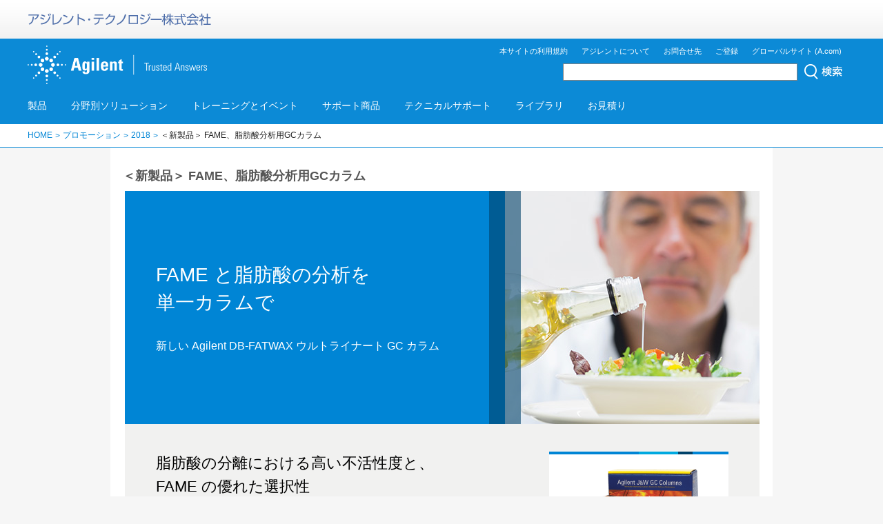

--- FILE ---
content_type: text/html; charset=UTF-8
request_url: https://www.chem-agilent.com/contents.php?id=1004982
body_size: 38656
content:
<!DOCTYPE html PUBLIC "-//W3C//DTD HTML 4.01 Transitional//EN" "http://www.w3.org/TR/html4/loose.dtd">
<html lang="ja">
<head>
<!-- Google Tag Manager -->
<script>(function(w,d,s,l,i){w[l]=w[l]||[];w[l].push({'gtm.start':
new Date().getTime(),event:'gtm.js'});var f=d.getElementsByTagName(s)[0],
j=d.createElement(s),dl=l!='dataLayer'?'&l='+l:'';j.async=true;j.src=
'https://www.googletagmanager.com/gtm.js?id='+i+dl;f.parentNode.insertBefore(j,f);
})(window,document,'script','dataLayer','GTM-MGN86NG');</script>
<!-- End Google Tag Manager --><meta http-equiv="Content-Type" content="text/html; charset=utf-8">
<meta http-equiv="Content-Script-Type" content="text/javascript">
<meta http-equiv="Content-Style-Type" content="text/css">
<title>＜新製品＞ FAME、脂肪酸分析用GCカラム | アジレント・テクノロジー</title>
<meta http-equiv="X-UA-Compatible" content="IE=edge">
<meta name="description" content="">
<meta name="keywords" content="">
<meta name="pb:metaattr" content="Promotion">
<link rel="canonical" href="https://www.chem-agilent.com/contents.php?id=1004982">
<link rel="stylesheet" type="text/css" href="common/css/___base.css">
<link rel="stylesheet" type="text/css" href="common/css/___main.css">
<link rel="stylesheet" type="text/css" href="common/css/___templates.css?20200107">
<link rel="stylesheet" type="text/css" href="common/css/___t3menu.css">
<link rel="stylesheet" type="text/css" href="common/css/2016.css?20240823">
<script type="text/javascript" src="common/js/jquery.min.js?1.7.2"></script>
<script type="text/javascript" language="javascript" src='common/js/affix.js'></script>
<script type="text/javascript" language="javascript" src='common/js/scrollspy.js'></script>
<script type="text/javascript" src="https://cdnjs.cloudflare.com/ajax/libs/jquery.tablesorter/2.31.3/js/jquery.tablesorter.min.js" integrity="sha512-qzgd5cYSZcosqpzpn7zF2ZId8f/8CHmFKZ8j7mU4OUXTNRd5g+ZHBPsgKEwoqxCtdQvExE5LprwwPAgoicguNg==" crossorigin="anonymous" referrerpolicy="no-referrer"></script>
<script type="text/javascript" language="javascript" src='common/js/main2016.js?20230214'></script>
</head>
<body class="pc">
	<!-- Google Tag Manager (noscript) -->
<noscript><iframe src="https://www.googletagmanager.com/ns.html?id=GTM-MGN86NG"
height="0" width="0" style="display:none;visibility:hidden"></iframe></noscript>
<!-- End Google Tag Manager (noscript) -->
	<div id="header" class="affix-top">
				<div id="logoArea">
			<div id="logoChem">
				<p id="logo_chem"><a href="https://www.chem-agilent.com/index.php"><img src="https://www.chem-agilent.com/common/images/logo_chem.png" alt="アジレント・テクノロジー株式会社" width="267" height="42"></a></p>
			</div>
		</div>
		<div id="mainHeaderArea">
			<div id="mainHeader">
				<p id="homeLogo"><a href="https://www.chem-agilent.com/index.php"><img src="https://www.chem-agilent.com/common/images/logo_agilent.png" alt="Agilent | Trusted Answers" width="260" height="56"></a></p>
				<ul id="gnavi">
					<li><a href="https://www.chem-agilent.com/contents.php?id=1001955">本サイトの利用規約</a></li>
					<li><a href="https://www.chem-agilent.com/contents.php?id=1003258" target="_blank">アジレントについて</a></li>
					<li><a href="https://www.chem-agilent.com/contents.php?id=1001827">お問合せ先</a></li>
					<li><a href="https://www.chem-agilent.com/contents.php?id=1000426">ご登録</a></li>
					<li><a href="https://www.agilent.com/" target="_blank">グローバルサイト (A.com)</a></li>
				</ul>
				<div id="searchPanel">
					<form action="https://www.chem-agilent.com/search.php">
						<input type="text" name="q" class="globalSearchBox">
						<input type="image" src="https://www.chem-agilent.com/common/images/header_globalSearch.png" class="globalSearchSubmit">
					</form>
				</div>
			</div>
			<div id="headerNavi">
				<ul>
					<li id="headerNaviSpark"><a href="#" class="collapsed"></a></li>
										<li><a href="javascript:void(0);" class="headerNaviBtn collapsed" id="navi-collapse-1">製品</a></li>
											<li><a href="javascript:void(0);" class="headerNaviBtn collapsed" id="navi-collapse-3">分野別ソリューション</a></li>
											<li><a href="javascript:void(0);" class="headerNaviBtn collapsed" id="navi-collapse-5">トレーニングとイベント</a></li>
											<li><a href="https://www.chem-agilent.com/contents.php?id=137" class="headerNaviBtn collapsed" id="navi-collapse-137">サポート商品</a></li>
											<li><a href="https://www.chem-agilent.com/contents.php?id=1004254" class="headerNaviBtn collapsed" id="navi-collapse-1004254">テクニカルサポート</a></li>
											<li><a href="javascript:void(0);" class="headerNaviBtn collapsed" id="navi-collapse-7">ライブラリ</a></li>
											<li><a href="https://www.chem-agilent.com/contents.php?id=1003681" class="headerNaviBtn collapsed" target="_blank">お見積り</a></li>
				</ul>
			</div>
		</div>
		<div id="headerNaviArea">
			<a class="curtain"></a>
						<div id="collapse-1" class="nav-dropdown collapse">
				<div id="page-1" class="globalHeaderContainer collapse">
					<ol>
						<li>製品</li>
					</ol>
					<div class="headerNaviList">
						<ul class="col-fifth"><li><a href="https://www.chem-agilent.com/contents.php?id=1007144" class="headerNaviBtn2nd">ガスクロマトグラフ</a></li><li><a href="https://www.chem-agilent.com/contents.php?id=1004106" class="headerNaviBtn2nd">液体クロマトグラフ</a></li><li><a href="https://www.chem-agilent.com/contents.php?id=1004145" class="headerNaviBtn2nd">GC/MS</a></li><li><a href="https://www.chem-agilent.com/contents.php?id=1007241" class="headerNaviBtn2nd">LC/MS</a></li><li><a href="https://www.chem-agilent.com/contents.php?id=1007466" class="headerNaviBtn2nd">元素分析</a></li><li><a href="https://www.chem-agilent.com/contents.php?id=1007467" class="headerNaviBtn2nd">分光分析</a></li><li><a href="https://www.chem-agilent.com/contents.php?id=1004222" class="headerNaviBtn2nd">電気泳動 CE/MS</a></li><li><a href="https://www.chem-agilent.com/contents.php?id=1004193" class="headerNaviBtn2nd">自動分注機</a></li></ul><ul class="col-fifth"><li><a href="https://www.chem-agilent.com/contents.php?id=1004223" class="headerNaviBtn2nd">溶出試験</a></li><li><a href="https://www.chem-agilent.com/contents.php?id=18906" class="headerNaviBtn2nd">クロマトグラフ 汎用部品</a></li><li><a href="https://www.chem-agilent.com/contents.php?id=19339" class="headerNaviBtn2nd">分析機器用 部品と消耗品</a></li><li><a href="https://www.chem-agilent.com/contents.php?id=18908" class="headerNaviBtn2nd">サンプル前処理製品</a></li><li><a href="https://www.chem-agilent.com/contents.php?id=2672" class="headerNaviBtn2nd">GC と GC/MS カラム</a></li><li><a href="https://www.chem-agilent.com/contents.php?id=4889" class="headerNaviBtn2nd">低分子分析用 LC カラム</a></li><li><a href="https://www.chem-agilent.com/contents.php?id=1007635" class="headerNaviBtn2nd">バイオ医薬品分析用 LC カラム
</a></li><li><a href="https://www.chem-agilent.com/contents.php?id=1001574" class="headerNaviBtn2nd">GPC/SEC カラムおよび標準試料</a></li></ul><ul class="col-fifth"><li><a href="https://www.chem-agilent.com/contents.php?id=1006400" class="headerNaviBtn2nd">生体分子、コンジュゲート、合成および精製</a></li><li><a href="https://www.chem-agilent.com/contents.php?id=1004199" class="headerNaviBtn2nd">ソフトウェアとインフォマティクス</a></li><li><a href="https://www.chem-agilent.com/contents.php?id=1004796" class="headerNaviBtn2nd">DNA マイクロアレイ</a></li><li><a href="https://www.chem-agilent.com/contents.php?id=1007658" class="headerNaviBtn2nd">次世代シーケンス</a></li><li><a href="https://www.chem-agilent.com/contents.php?id=1006423" class="headerNaviBtn2nd">自動電気泳動装置</a></li><li><a href="https://www.chem-agilent.com/contents.php?id=1004798" class="headerNaviBtn2nd">リアルタイム PCR</a></li><li><a href="https://www.chem-agilent.com/contents.php?id=1002413" class="headerNaviBtn2nd">SureFISH</a></li><li><a href="https://www.chem-agilent.com/contents.php?id=1004799" class="headerNaviBtn2nd">試薬類とキット（ストラタジーン）</a></li></ul><ul class="col-fifth"><li><a href="https://www.chem-agilent.com/contents.php?id=1006896" class="headerNaviBtn2nd">細胞解析</a></li><li><a href="https://www.chem-agilent.com/contents.php?id=1004149" class="headerNaviBtn2nd">真空機器</a></li><li><a href="https://www.chem-agilent.com/contents.php?id=1006868" class="headerNaviBtn2nd">マイクロプレート機器</a></li><li><a href="javascript:void(0);" id="navi-page-1-27" class="headerNaviBtn2nd">CrossLab サポート商品</a></li><li><a href="https://www.chem-agilent.com/contents.php?id=1004241" class="headerNaviBtn2nd">認定整備済製品</a></li><li><a href="https://www.agilent.com/ja-jp/dako-products" class="headerNaviBtn2nd" target="_blank">癌診断 (dako.com)</a></li><li><a href="https://www.primetech.co.jp/products/tabid/90/pdid/218/language/ja-JP/Default.aspx" class="headerNaviBtn2nd" target="_blank">細胞外フラックスアナライザー<br> (プライムテック株式会社)</a></li><li><a href="https://www.scrum-net.co.jp/product/list/real-time-cell-analyzer/xcelligence/series-top" class="headerNaviBtn2nd" target="_blank">リアルタイム細胞アナライザー　xCELLigence　(株式会社スクラム)</a></li></ul><ul class="col-fifth featured"><li>注目のトピック</li><li><a href="https://explore.agilent.com/hplc-made-for-tomorrow-jp" target="_blank">新しい Agilent Infinity III LC シリーズ</a></li><li><a href="https://www.chem-agilent.com/contents.php?id=1008465">HPLC 用 Pro iQ シリーズシングル四重極質量検出器</a></li><li><a href="https://www.chem-agilent.com/contents.php?id=1008634">人気商品　需要の高いカラム、消耗品など</a></li></ul>					</div>
										<p class="toIndexPage"><a href="https://www.chem-agilent.com/contents.php?id=1">すべての製品を表示する &gt;</a></p>
										</div>
				<div id="page-1-18" class="globalHeaderContainer collapse"><ol><li><a href="javascript:void(0);" id="navi-page-1-18" class="headerNaviBtnTop">製品</a></li><li class="active"></li></ol><div class="headerNaviList"><ul class="col-fifth"></ul><ul class="col-fifth"></ul><ul class="col-fifth"></ul><ul class="col-fifth"></ul><ul class="col-fifth"></ul></div></div><div id="page-1-21" class="globalHeaderContainer collapse"><ol><li><a href="javascript:void(0);" id="navi-page-1-21" class="headerNaviBtnTop">製品</a></li><li class="active"></li></ol><div class="headerNaviList"><ul class="col-fifth"></ul><ul class="col-fifth"></ul><ul class="col-fifth"></ul><ul class="col-fifth"></ul><ul class="col-fifth"></ul></div></div><div id="page-1-23" class="globalHeaderContainer collapse"><ol><li><a href="javascript:void(0);" id="navi-page-1-23" class="headerNaviBtnTop">製品</a></li><li class="active"></li></ol><div class="headerNaviList"><ul class="col-fifth"></ul><ul class="col-fifth"></ul><ul class="col-fifth"></ul><ul class="col-fifth"></ul><ul class="col-fifth"></ul></div></div><div id="page-1-27" class="globalHeaderContainer collapse"><ol><li><a href="javascript:void(0);" id="navi-page-1-27" class="headerNaviBtnTop">製品</a></li><li class="active">CrossLab サポート商品</li></ol><div class="headerNaviList"><ul class="col-fifth"><li class="catTitle">機器</li><li><a href="https://www.chem-agilent.com/contents.php?id=1005592">CrossLab サポート商品</a></li></ul><ul class="col-fifth"><li class="catTitle">ゲノミクス</li><li><a href="https://www.chem-agilent.com/contents.php?id=23129">ゲノミクスサービスおよびサポートへの問い合わせ</a></li><li><a href="https://www.chem-agilent.com/contents.php?id=23129">カスタム ＆ バルク試薬</a></li><li><a href="https://www.chem-agilent.com/contents.php?id=23129">核酸療法</a></li><li><a href="https://www.chem-agilent.com/contents.php?id=23129">認定サービスプロバイダ</a></li></ul></div></div>			</div>
							<div id="collapse-3" class="nav-dropdown collapse">
				<div id="page-3" class="globalHeaderContainer collapse">
					<ol>
						<li>分野別ソリューション</li>
					</ol>
					<div class="headerNaviList">
						<ul class="col-fifth"><li><a href="https://www.chem-agilent.com/contents.php?id=475" class="headerNaviBtn2nd">食品および飲料検査</a></li><li><a href="https://www.chem-agilent.com/contents.php?id=474" class="headerNaviBtn2nd">環境</a></li><li><a href="https://www.chem-agilent.com/contents.php?id=1002124" class="headerNaviBtn2nd">材料試験と研究</a></li><li><a href="https://www.chem-agilent.com/contents.php?id=1007145" class="headerNaviBtn2nd">半導体/電子材料</a></li><li><a href="https://www.chem-agilent.com/contents.php?id=483" class="headerNaviBtn2nd">一般化学（スペシャリティケミカル）</a></li></ul><ul class="col-fifth"><li><a href="https://www.chem-agilent.com/contents.php?id=1007145" class="headerNaviBtn2nd">金属、鉱業</a></li><li><a href="https://www.chem-agilent.com/contents.php?id=483" class="headerNaviBtn2nd">エネルギーと化学</a></li><li><a href="https://www.chem-agilent.com/contents.php?id=476" class="headerNaviBtn2nd">法医学</a></li><li><a href="https://www.chem-agilent.com/contents.php?id=4761" class="headerNaviBtn2nd">セキュリティ、防衛、初動対応</a></li><li><a href="https://www.chem-agilent.com/contents.php?id=1003157" class="headerNaviBtn2nd">アカデミア</a></li></ul><ul class="col-fifth"><li><a href="https://www.chem-agilent.com/contents.php?id=1003394" class="headerNaviBtn2nd">バイオ医薬品および医薬品</a></li><li><a href="https://www.chem-agilent.com/contents.php?id=1007932" class="headerNaviBtn2nd">オミクス</a></li><li><a href="https://www.chem-agilent.com/contents.php?id=23129" class="headerNaviBtn2nd">ゲノミクス</a></li><li><a href="https://www.chem-agilent.com/contents.php?id=1002156" class="headerNaviBtn2nd">臨床研究</a></li><li><a href="https://www.chem-agilent.com/contents.php?id=1006436" class="headerNaviBtn2nd">病理診断</a></li></ul><ul class="col-fifth"><li><a href="https://www.chem-agilent.com/contents.php?id=1006920" class="headerNaviBtn2nd">がん研究</a></li><li><a href="https://www.chem-agilent.com/contents.php?id=1006925" class="headerNaviBtn2nd">細胞解析</a></li><li><a href="https://www.chem-agilent.com/contents.php?id=1003680" class="headerNaviBtn2nd">真空ソリューション</a></li><li><a href="https://www.chem-agilent.com/contents.php?id=1001007" class="headerNaviBtn2nd">お客様の声/導入事例</a></li></ul><ul class="col-fifth featured"><li>注目のトピック</li><li><a href="https://www.chem-agilent.com/contents.php?id=1007221">充電式電池の製造と研究向け装置</a></li><li><a href="https://www.chem-agilent.com/contents.php?id=1006734">オリゴヌクレオチド治療薬</a></li><li><a href="https://www.agilent.com/en/solutions/biopharma-pharma/synthetic-peptide-therapeutics" target="_blank">Peptide Therapeutics</a></li><li><a href="https://www.chem-agilent.com/contents.php?id=1007363">PFAS 水質検査</a></li></ul>					</div>
										<p class="toIndexPage"><a href="https://www.chem-agilent.com/contents.php?id=3">ソリューション一覧 &gt;</a></p>
										</div>
							</div>
							<div id="collapse-5" class="nav-dropdown collapse">
				<div id="page-5" class="globalHeaderContainer collapse">
					<ol>
						<li>トレーニングとイベント</li>
					</ol>
					<div class="headerNaviList">
						<ul class="col-fifth"><li><a href="https://www.chem-agilent.com/contents.php?id=1005849" class="headerNaviBtn2nd">トレーニング</a></li></ul><ul class="col-fifth"><li><a href="javascript:void(0);" id="navi-page-5-1" class="headerNaviBtn2nd">イベント</a></li></ul><ul class="col-fifth"><li><a href="https://www.chem-agilent.com/campaign.php" class="headerNaviBtn2nd" target="_blank">キャンペーン</a></li></ul><ul class="col-fifth"><li><a href="https://www.chem-agilent.com/contents.php?id=1004905" class="headerNaviBtn2nd">プロモーション</a></li></ul><ul class="col-fifth"></ul>					</div>
									</div>
				<div id="page-5-1" class="globalHeaderContainer collapse"><ol><li><a href="javascript:void(0);" id="navi-page-5-1" class="headerNaviBtnTop">トレーニングとイベント</a></li><li class="active">イベント</li></ol><div class="headerNaviList"><ul class="col-fifth"><li><a href="https://www.chem-agilent.com/seminar/" target="_blank">最新のイベント情報</a></li></ul><ul class="col-fifth"><li><a href="https://www.chem-agilent.com/contents.php?id=12580">ウェビナー(e-セミナー)　日本語・日本語字幕編</a></li></ul><ul class="col-fifth"><li><a href="https://www.agilent.com/search/?N=4294950069" target="_blank">ウェビナー(e-セミナー)　英語編</a></li></ul><ul class="col-fifth"><li><a href="https://www.chem-agilent.com/contents.php?id=1005053">ウェビナー(e-セミナー)　日本語・日本語字幕編＜ゲノミクス版＞</a></li></ul><ul class="col-fifth"></ul></div></div>			</div>
							<div id="collapse-137" class="nav-dropdown collapse">
				<div id="page-137" class="globalHeaderContainer collapse">
					<ol>
						<li>サポート商品</li>
					</ol>
					<div class="headerNaviList">
											</div>
									</div>
							</div>
							<div id="collapse-1004254" class="nav-dropdown collapse">
				<div id="page-1004254" class="globalHeaderContainer collapse">
					<ol>
						<li>テクニカルサポート</li>
					</ol>
					<div class="headerNaviList">
											</div>
									</div>
							</div>
							<div id="collapse-7" class="nav-dropdown collapse">
				<div id="page-7" class="globalHeaderContainer collapse">
					<ol>
						<li>ライブラリ</li>
					</ol>
					<div class="headerNaviList">
						<ul class="col-fifth"><li><a href="javascript:void(0);" id="navi-page-7-0" class="headerNaviBtn2nd">アプリケーション一覧/カタログ</a></li><li><a href="https://www.chem-agilent.com/contents.php?id=1007130" class="headerNaviBtn2nd">ビデオ（動画検索）</a></li></ul><ul class="col-fifth"><li><a href="https://www.chem-agilent.com/contents.php?id=1006618" class="headerNaviBtn2nd">Features（読み物）</a></li><li><a href="https://www.chem-agilent.com/contents.php?id=1000402" class="headerNaviBtn2nd">ICP-MS ジャーナル　アーカイブ</a></li></ul><ul class="col-fifth"><li><a href="javascript:void(0);" id="navi-page-7-4" class="headerNaviBtn2nd">化合物データベース＆ライブラリ</a></li><li><a href="javascript:void(0);" id="navi-page-7-5" class="headerNaviBtn2nd">ツールとカリキュレータ</a></li></ul><ul class="col-fifth"><li><a href="https://www.chem-agilent.com/contents.php?id=1004270" class="headerNaviBtn2nd">Access Agilent アーカイブ</a></li><li><a href="https://www.chem-agilent.com/contents.php?id=1007937" class="headerNaviBtn2nd">機器の推奨消耗品</a></li></ul><ul class="col-fifth"><li><a href="https://www.chem-agilent.com/contents.php?id=36866" class="headerNaviBtn2nd">化学物質等安全性データシート（SDS）検索</a></li><li><a href="https://www.chem-agilent.com/contents.php?id=1007602" class="headerNaviBtn2nd">Certificate of Performance & パフォーマンスレポートダウンロード</a></li></ul>					</div>
									</div>
				<div id="page-7-0" class="globalHeaderContainer collapse"><ol><li><a href="javascript:void(0);" id="navi-page-7-0" class="headerNaviBtnTop">ライブラリ</a></li><li class="active">アプリケーション一覧/カタログ</li></ol><div class="headerNaviList"><ul class="col-fifth"><li class="catTitle">文献</li><li><a href="https://www.chem-agilent.com/appnote/product.php" target="_blank">アプリケーション：機器別一覧</a></li><li><a href="https://www.chem-agilent.com/appnote/field.php" target="_blank">アプリケーション：分野別一覧</a></li><li><a href="https://www.chem-agilent.com/contents.php?id=1005839">カタログ一覧</a></li><li><a href="https://www.chem-agilent.com/contents.php?id=1002097">分析機器総合カタログ 2025-2026 年版</a></li><li><a href="https://www.chem-agilent.com/contents.php?id=1000311">カラム分析機器部品カタログ</a></li><li><a href="https://www.chem-agilent.com/contents.php?id=1000919">ユーザーマニュアル</a></li></ul><ul class="col-fifth"><li class="catTitle">その他</li><li><a href="https://www.chem-agilent.com/contents.php?id=1008557">ゲノミクス製品カタログリスト</a></li></ul></div></div><div id="page-7-4" class="globalHeaderContainer collapse"><ol><li><a href="javascript:void(0);" id="navi-page-7-4" class="headerNaviBtnTop">ライブラリ</a></li><li class="active">化合物データベース＆ライブラリ</li></ol><div class="headerNaviList"><ul class="col-fifth"><li><a href="https://www.chem-agilent.com/contents.php?id=1004696">GC/MS データベースダウンロードサイト</a></li></ul><ul class="col-fifth"><li><a href="https://www.chem-agilent.com/contents.php?id=1007112">LC/MS データベースダウンロードサイト</a></li></ul><ul class="col-fifth"></ul><ul class="col-fifth"></ul><ul class="col-fifth"></ul></div></div><div id="page-7-5" class="globalHeaderContainer collapse"><ol><li><a href="javascript:void(0);" id="navi-page-7-5" class="headerNaviBtnTop">ライブラリ</a></li><li class="active">ツールとカリキュレータ</li></ol><div class="headerNaviList"><ul class="col-fifth"><li class="catTitle">ガスクロマトグラフ</li><li><a href="https://www.chem-agilent.com/contents.php?id=1000081">GC カリキュレータおよびメソッド変換ソフトウェア</a></li></ul></div></div><div id="page-7-7" class="globalHeaderContainer collapse"><ol><li><a href="javascript:void(0);" id="navi-page-7-7" class="headerNaviBtnTop">ライブラリ</a></li><li class="active"></li></ol><div class="headerNaviList"><ul class="col-fifth"></ul><ul class="col-fifth"></ul><ul class="col-fifth"></ul><ul class="col-fifth"></ul><ul class="col-fifth"></ul></div></div><div id="page-7-8" class="globalHeaderContainer collapse"><ol><li><a href="javascript:void(0);" id="navi-page-7-8" class="headerNaviBtnTop">ライブラリ</a></li><li class="active"></li></ol><div class="headerNaviList"><ul class="col-fifth"></ul><ul class="col-fifth"></ul><ul class="col-fifth"></ul><ul class="col-fifth"></ul><ul class="col-fifth"></ul></div></div><div id="page-7-9" class="globalHeaderContainer collapse"><ol><li><a href="javascript:void(0);" id="navi-page-7-9" class="headerNaviBtnTop">ライブラリ</a></li><li class="active"></li></ol><div class="headerNaviList"><ul class="col-fifth"></ul><ul class="col-fifth"></ul><ul class="col-fifth"></ul><ul class="col-fifth"></ul><ul class="col-fifth"></ul></div></div>			</div>
						</div>
		<!-- wise indexon -->		<div class="breadcrumb">
			<ol>
				<li><a href="index.php">HOME</a></li><li><a href="contents.php?id=1004905">プロモーション</a></li><li><a href="contents.php?id=1004991">2018</a></li><li>＜新製品＞ FAME、脂肪酸分析用GCカラム</li>			</ol>
		</div>
	</div>
	<div id="bodyContainer">
		<div id="contentDiv">
			<h1>＜新製品＞ FAME、脂肪酸分析用GCカラム</h1>
			<div id="t2Container">
				
				
<div id="campaign-page"><link href="page_data/1004982/20171220-fame-styles-ja-jp.css" rel="stylesheet" type="text/css">
<script type="text/javascript" src="page_data/1004982/20171220-fame-scripts-ja-jp.js"></script>
<!-- header -->
<div id="campaign-header">
<div id="campaign-header-text">
<h1>FAME と脂肪酸の分析を<br> 単一カラムで</h1>
<p>新しい Agilent DB-FATWAX ウルトライナート GC カラム</p>
</div>
<div id="campaign-header-image"><img src="page_data/1004982/20171220-fame-header-ja-jp.jpg"></div>
</div>
<!-- section - two column with one teaser box -->
<div class="campaign-section two-column"><!-- column 1 - text -->
<div>
<h2>脂肪酸の分離における高い不活性度と、<br> FAME の優れた選択性</h2>
<p>食品の同定と栄養表示の法律に準拠するには、脂肪の総含有量の正確な測定が重要です。</p>
<p>新しい Agilent J&amp;W DB-FATWAX ウルトライナート GC カラムなら、シンプルなサンプルでも複雑なサンプルでも、高速かつ正確で再現性の高い分離が可能です。これらのカラムは、不飽和および多価不飽和の脂肪酸メチルエステル (Fatty Acid Methyl Ester: FAME)、例えば魚油や動物性脂肪に含まれるオメガ 3 FAME やオメガ 6 FAME などの分析に最適です。</p>
<p>また、アジレント独自のウルトライナート技術は不活性度と熱安定性に優れているため、DB-FATWAX UI カラムは分析が困難な非誘導体化脂肪酸に最適です。この他に、次のような特長があります。</p>
<ul>
<li>FAME 混合物による個別試験によって、FAME 等価鎖長 (Equivalent Chain Length: ECL) 値の再現性を確保</li>
<li>信頼性の高いカラム間不活性度</li>
<li>脂肪酸などの分析困難な極性化合物のピーク形状が改善</li>
<li>USP G16 と同等</li>
<li>化学結合・架橋型固定相は溶媒での洗浄が可能で、水溶性サンプルの注入にも対応</li>
</ul>
<div id="campaign-figure-thumbs">
<div>
<h3>分析困難な FAME の<br> 分離の選択性が向上</h3>
<img src="page_data/1004982/20171220-fame-figure1-ja-jp.gif"> <a href="#campaign-figures">拡大</a></div>
<div>
<h3>短鎖脂肪酸と<br> 中鎖脂肪酸の分析</h3>
<img src="page_data/1004982/20171220-fame-figure2-ja-jp.gif"> <a href="#campaign-figures">拡大</a></div>
</div>
</div>
<!-- column 2 - teaser boxes -->
<div><!-- teaser 1 -->
<div class="teaser-box"><img src="page_data/1004982/20171220-fame-column-ja-jp.png">
<p>DB-FATWAX UI GCカラム</p>
<a href="https://www.chem-agilent.com/form/?name=fame-columns" class="cta-button">お問い合わせはこちら</a></div>
<!-- teaser 2 -->
<div class="teaser-box">
<h3>新しい生産性向上ツールキット</h3>
<img src="page_data/1004982/20171220-fame-teaser-ja-jp.jpg">
<p>内容:</p>
<ul>
<li><strong>オンデマンドウェビナー: </strong><br> 最も効率的な GC カラムを選択する方法と、重要な FAME と脂肪酸を単一カラムでベースライン分離する方法を説明</li>
<li><strong>カタログ: </strong><br> FAME、脂肪酸、トリグリセリドの包括的な分析</li>
<li><strong>アプリケーションノート: </strong><br> FAME と脂肪酸の分析</li>
</ul>
<a href="https://www.chem-agilent.com/form/?name=fame-columns" class="cta-button">ダウンロードはこちら</a></div>
</div>
</div>
<!-- section - large figures -->
<div class="campaign-section" id="campaign-figures"><!-- figure 1 -->
<div class="campaign-figure">
<h3>分析困難な FAME の分離の選択性が向上</h3>
<div class="campaign-figure-img"><img src="page_data/1004982/20171220-fame-figure1-ja-jp.gif"></div>
<div class="campaign-figure-info">
<p><strong>条件</strong></p>
<table>
<tbody>
<tr>
<td>GC システム:</td>
<td>Agilent 7890B</td>
</tr>
<tr>
<td>カラム:</td>
<td>DB-FATWAX UI、30 m、内径 0.25 mm、0.25 &micro;m (p/n G3903-63007)</td>
</tr>
<tr>
<td>注入口:</td>
<td>250 &deg;C、スプリット/スプリットレスモード、スプリット比 50:1</td>
</tr>
<tr>
<td>キャリア:</td>
<td>ヘリウム、定流量、50 &deg;C で 40 cm/s</td>
</tr>
<tr>
<td>オーブン:</td>
<td>50 &deg;C (2 分)、50 &deg;C/min で 174 &deg;C まで (14 分間)、2 &deg;C/min で 215 &deg;C まで (25 分)</td>
</tr>
<tr>
<td>FID:</td>
<td>280 &deg;C、水素: 40 mL/min、空気: 400 mL/min、メークアップガス: 25 mL/min</td>
</tr>
<tr>
<td>注入:</td>
<td>1 &micro;L</td>
</tr>
</tbody>
</table>
</div>
</div>
<!-- figure 2 -->
<div class="campaign-figure">
<h3>短鎖脂肪酸と中鎖脂肪酸の分析</h3>
<div class="campaign-figure-img"><img src="page_data/1004982/20171220-fame-figure2-ja-jp.gif"></div>
<div class="campaign-figure-info">
<p><strong>条件</strong></p>
<table>
<tbody>
<tr>
<td>カラム:</td>
<td>DB-FATWAX UI、30 m x 0.25 mm、0.25 &micro;m (p/n G3903-63008)</td>
</tr>
<tr>
<td>注入口:</td>
<td>250 &deg;C、スプリットモード、スプリット比 50:1、40 cm/s</td>
</tr>
<tr>
<td>キャリア:</td>
<td>ヘリウム、定流量モード、38 cm/s</td>
</tr>
<tr>
<td>オーブン:</td>
<td>10 &deg;C/min で 100 &deg;C～250 &deg;C、260 &deg;C (10 分間)</td>
</tr>
<tr>
<td>FID:</td>
<td>280 &deg;C</td>
</tr>
<tr>
<td>注入:</td>
<td>1 &micro;L</td>
</tr>
<tr>
<td>サンプル:</td>
<td>アセトン中の成分ごとに約 0.5 mg/mL</td>
</tr>
</tbody>
</table>
<ol>
<li>アセトンとギ酸</li>
<li>酢酸</li>
<li>プロピオン酸</li>
<li>イソ酪酸</li>
</ol><ol start="5">
<li>酪酸</li>
<li>イソ吉草酸</li>
<li>吉草酸</li>
<li>4-メチル吉草酸</li>
</ol><ol start="9">
<li>ヘキサン酸</li>
<li>ヘプタン酸</li>
<li>オクタン酸</li>
<li>ノナン酸</li>
</ol><ol start="13">
<li>デカン酸</li>
<li>ラウリン酸</li>
<li>ミリスチン酸</li>
<li>パルミチン酸</li>
</ol></div>
</div>
</div>
<div class="campaign-section campaign-table">
<h2>サンプルに適したカラムの選択</h2>
<table>
<tbody>
<tr><th>脂肪酸の種類</th><th class="no-wrap">CP-FFAP CB</th><th class="no-wrap">DB-FATWAX UI</th><th class="no-wrap">DB-23</th><th>CP-Sil 88 for FAME/HP-88</th><th>Select FAME</th><th>CP-TAP CB for Triglycerides</th><th>ChromSpher Lipids (LC)</th></tr>
<tr>
<td>短鎖脂肪酸 (C2-C6)</td>
<td class="campaign-table-dot">あり</td>
<td class="campaign-table-dot">あり</td>
<td>なし</td>
<td>なし</td>
<td>なし</td>
<td>なし</td>
<td>なし</td>
</tr>
<tr>
<td>中鎖脂肪酸 (C6-C16)</td>
<td class="campaign-table-dot">あり</td>
<td class="campaign-table-dot">あり</td>
<td>なし</td>
<td>なし</td>
<td>なし</td>
<td>なし</td>
<td>なし</td>
</tr>
<tr>
<td>長鎖脂肪酸 (C16-C24)</td>
<td class="campaign-table-dot">あり</td>
<td>なし</td>
<td>なし</td>
<td>なし</td>
<td>なし</td>
<td>なし</td>
<td>なし</td>
</tr>
<tr>
<td>オメガ 3 およびオメガ 6 FAME</td>
<td>なし</td>
<td class="campaign-table-dot">あり</td>
<td class="campaign-table-dot campaign-table-faster">あり</td>
<td class="campaign-table-dot campaign-table-slower">あり</td>
<td class="campaign-table-dot">あり</td>
<td>なし</td>
<td>なし</td>
</tr>
<tr>
<td>FAME (飽和の程度による)</td>
<td>なし</td>
<td class="campaign-table-dot">あり</td>
<td class="campaign-table-faster">なし</td>
<td class="campaign-table-slower">なし</td>
<td>なし</td>
<td>なし</td>
<td>なし</td>
</tr>
<tr>
<td>シストランス異性体の FAME グループ</td>
<td>なし</td>
<td>なし</td>
<td class="campaign-table-dot campaign-table-faster">あり</td>
<td class="campaign-table-dot campaign-table-slower">あり</td>
<td class="campaign-table-dot">あり</td>
<td>なし</td>
<td>なし</td>
</tr>
<tr>
<td>FAME 幾何異性体</td>
<td>なし</td>
<td>なし</td>
<td>なし</td>
<td class="campaign-table-dot">あり</td>
<td class="campaign-table-dot">あり</td>
<td>なし</td>
<td>なし</td>
</tr>
<tr>
<td>コレステロールとトリグリセリド</td>
<td>なし</td>
<td>なし</td>
<td>なし</td>
<td>なし</td>
<td>なし</td>
<td class="campaign-table-dot">あり</td>
<td class="campaign-table-dot">あり</td>
</tr>
</tbody>
</table>
<ul class="campaign-table-key">
<li class="campaign-table-faster">高速分析</li>
<li class="campaign-table-slower">一般的もしくは低速分析</li>
</ul>
</div>
</div>				
				
			</div>
		</div>
	</div>
		<!-- wise indexoff -->
	<div id="footer">
		<div id="footerSocial">
			<ul>
				<li><img src="https://www.chem-agilent.com/common/images/footerSocial_01.png" alt="アジレントとつながる" width="192" height="58"></li>
				<li><a href="https://www.facebook.com/Agilent.Tech" target="_blank"><img src="https://www.chem-agilent.com/common/images/footer_sns_01.png" alt="Facebook" width="43" height="58"></a></li>
				<li><a href="https://www.linkedin.com/showcase/agilent-south-asia-pacific-korea-&-japan/" target="_blank"><img src="https://www.chem-agilent.com/common/images/footer_sns_02.png" alt="LinkedIn" width="54" height="58"></a></li>
				<li><a href="https://www.youtube.com/user/agilent/" target="_blank"><img src="https://www.chem-agilent.com/common/images/footer_sns_04.png" alt="You Tube" width="59" height="58"></a></li>
				<li><a href="https://www.instagram.com/agilenttechnologies/" target="_blank"><img src="https://www.chem-agilent.com/common/images/footer_sns_06.png" alt="Instagram" width="59" height="58"></a></li>
								<li><img src="https://www.chem-agilent.com/common/images/footer_sns_07.png" alt="|" width="29" height="58"></li>
				<li><a href="https://www.chem-agilent.com/contents.php?id=1007471"><img src="https://www.chem-agilent.com/common/images/footer_sns_08.png" alt="ソーシャルメディア" width="80" height="58"></a></li>
			</ul>
		</div>
		<div id="footerNav">
			<div id="footerLocation">
				<span><img src="https://www.chem-agilent.com/common/images/logo_agilent.png" alt="Agilent | Trusted Answers" width="260" height="56"></span>
				<ul>
					<li class="location">本社八王子オフィス<br>
					〒192-8510<br>
					東京都八王子市高倉町9-1</li>
					<li class="email"><a href="mailto:email_japan@agilent.com">email_japan@agilent.com</a></li>
					<li class="phone"><a href="tel:0120477111">0120-477-111</a><br>
					<a href="tel:0426567884">042-656-7884</a></li>
				</ul>
			</div>
			<div id="footerLinks">
				<div class="footerLink">
					<span class="footerLinkHeading">アジレントについて</span>
					<ul>
						<li><a href="http://www.agilent.co.jp/newsjp/" target="_blank">ニュースルーム</a></li>
						<li><a href="https://www.agilent.com/newsjp/companyinfo/" target="_blank">会社情報</a></li>
						<li><a href="http://careers.agilent.com/locations/asia-pacific/japan/" target="_blank">採用情報</a></li>
						<li><a href="https://www.agilent.com/commjp/index.shtml" target="_blank">地域貢献</a></li>
						<li><a href="https://www.chem-agilent.com/contents.php?id=1007653">Great Science（サイエンスの力で世界中に笑顔を）</a></li>
						<li><a href="https://www.chem-agilent.com/contents.php?id=1007675">お客様の体験を第一に</a></li>
											</ul>
				</div>
				<div class="footerLink">
					<span class="footerLinkHeading">ライブラリ</span>
					<ul>
						<li><a href="https://www.chem-agilent.com/contents.php?id=1004277">アプリケーション一覧/カタログ</a></li>
						<li><a href="https://www.chem-agilent.com/contents.php?id=1002649">ビデオライブラリ</a></li>
						<li><a href="https://www.chem-agilent.com/contents.php?id=33831">Eニュースレター</a></li>
						<li><a href="https://apps.apple.com/us/developer/agilent-technologies-inc/id355827609" target="_blank">IOSモバイルアプリケーション</a></li>
					</ul>
				</div>
				<div class="footerLink">
					<span class="footerLinkHeading">イベント</span>
					<ul>
						<li><a href="https://www.chem-agilent.com/contents.php?id=11587">イベント</a></li>
						<li><a href="https://www.chem-agilent.com/contents.php?id=12580">Eセミナー</a></li>
						<li><a href="https://www.chem-agilent.com/contents.php?id=1005849">トレーニングコース</a></li>
					</ul>
				</div>
				<div class="footerLink">
					<span class="footerLinkHeading">サポートとサービス</span>
					<ul>
						<li><a href="https://www.chem-agilent.com/contents.php?id=1000002">技術サポート</a></li>
						<li><a href="https://www.chem-agilent.com/contents.php?id=23129">ゲノミクスのサポート</a></li>
						<li><a href="https://www.chem-agilent.com/contents.php?id=137">オンサイトサービス</a></li>
						<li><a href="https://www.chem-agilent.com/contents.php?id=137">分析機器サービス</a></li>
						<li><a href="https://www.agilent.com/en/services/vacuum-services/vacuum-product-services" target="_blank">真空製品サービス</a></li>
					</ul>
				</div>
				<div class="footerLinkLegal">
					<ul>
						<li><a href="https://www.chem-agilent.com/form/?name=mitsumori">お見積り依頼</a></li>
						<li><a href="https://www.chem-agilent.com/contents.php?id=1000426">メールニュースご登録</a></li>
						<li><a href="https://www.chem-agilent.com/NewsRelease.php">ニュースリリース</a></li>
						<li><a href="https://www.chem-agilent.com/contents.php?id=1000131">電気用品安全法</a></li>
						<li><a href="http://www.agilent.com/home/privacy-policy" target="_blank">プライバシー・ステートメント</a></li>
						<li><a href="https://www.agilent.com/en/agilent-order-cancellation-product-return-policy" target="_blank">返品・オーダーキャンセルについて</a></li>
						<li><a href="http://www.agilent.com/home/terms-of-use" target="_blank">本サイトの利用規約</a></li>
						<li><a href="https://www.chem-agilent.com/Sitemap.php">サイトマップ</a></li>
						<li><a href="https://www.chem-agilent.com/contents.php?id=1001827">お問い合わせ先</a></li>
					</ul>
					<p id="copyright">&copy; Agilent</p>
				</div>
			</div>
		</div>
	</div>
<script type="text/javascript">
var _elqQ = _elqQ || [];
_elqQ.push(['elqSetSiteId', '1107300821']);
_elqQ.push(['elqUseFirstPartyCookie', 'tracking.chem-agilent.com']);
_elqQ.push(['elqTrackPageView']);
(function() {
function async_load() {
var s = document.createElement('script'); s.type =
'text/javascript';
s.async = true;
s.src = '//img.en25.com/i/elqCfg.min.js';
var x = document.getElementsByTagName('script')[0];
x.parentNode.insertBefore(s, x);
}
if(window.addEventListener) window.addEventListener
('DOMContentLoaded', async_load, false);
else if (window.attachEvent) window.attachEvent('onload',
async_load);
})();
</script></body>
	</html>

--- FILE ---
content_type: text/css
request_url: https://www.chem-agilent.com/common/css/___base.css
body_size: 20625
content:
@charset "utf-8";

/********** --ボディ **********/
body {
	margin: 0px;
	padding: 0px;
	text-align: center;
	background-color: #f6f6f6;
}

body>table {
	margin: 0px auto;
}

#base {
	width: 840px;
	background-color:#FFFFFF;
	margin-top:0px;
	margin-bottom:0px;
}


/* headarea */
#headarea {
	width: 835px;
	height: 82px;
	margin: 0px auto;
	padding: 0px;
}

#headarea #logo {
	margin: 0px;
	padding: 0px;
	float: left;
}

#headarea #tagline {
	margin: 0px;
	padding: 0px;
	float: right;
}


/********** --テキスト **********/
body, td, th, input, select, option, textarea {
	color: #666666;
	font-family: "ヒラギノ角ゴ Pro W3", "Hiragino Kaku Gothic Pro", "メイリオ", Meiryo, Osaka, "ＭＳ Ｐゴシック", "MS PGothic", sans-serif;
	font-size: 12px;
	line-height: 140%;
	text-decoration: none;
}


/********** --リンクスタイル **********/
a:link {
	color: #0085D5;
	text-decoration:none;
}

a:visited {
	color: #941d55;
	color: #3f1d94;
	color: #311d94;
	color: #1d2b94;
	text-decoration:none;
}

a:active {
	color: #3399FF;
	text-decoration:none;
}

a:hover {
	color: #3366FF;
	text-decoration:underline;
}


/*********************************************/
/********** -ボディコンテンツ ****************/
/*********************************************/

/** 引用 **/
blockquote {
	font-size:12px;
	line-height:120%;
	color:#666666;
	border: 1px solid #CCCCCC;
	background-color: #EAE9E7;
}


/********** --箇条書き **********/
ul li {
	
}


/********** --水平線 **********/
hr {
	color:#CCCCCC;
	background-color:#CCCCCC;
	height: 1px;
	border: 0px;
}


/********** --表 **********/
/***** ---パターンA *****/
.table_a {
	padding: 2px;
	font-family: "ヒラギノ角ゴ Pro W3", "Hiragino Kaku Gothic Pro", "メイリオ", Meiryo, Osaka, "ＭＳ Ｐゴシック", "MS PGothic", sans-serif;
	font-size: 10px;
	color: #666666;
	text-decoration: none;
	border-top-width: 1px;
	border-right-width: 0px;
	border-bottom-width: 0px;
	border-left-width: 0px;
	border-top-style: solid;
	border-right-style: none;
	border-bottom-style: none;
	border-left-style: none;
	border-top-color: #CCCCCC;
	border-right-color: #CCCCCC;
	border-bottom-color: #CCCCCC;
	border-left-color: #CCCCCC;
}

.table_z {
	font-size: 10px;
	padding: 2px;
}

.table_a caption {
	color:#666666;
	padding: 3px 3px 0px 18px;
}

.table_a_th {
	text-align: left;
	color: #666666;
	border-top: #9B9B98 1px solid;
	border-bottom: #9B9B98 1px solid;
	border-right: #9B9B98 1px solid;
	padding: 9px 10px 4px 10px;
	background: url("none") #EDEBD9;
	background-position:0% 0%;
	background-repeat: repeat-x;
}

.table_a_th2 {
	text-align: left;
	border-bottom: #9B9B98 1px solid;
	color: #666666;
	border-right: #9B9B98 1px solid;
	padding:7px 10px;
	background-color: #FCFAE9;
}

.table_a_td {
	text-align: left;
	border-bottom: #9B9B98 1px solid;
	border-right: #9B9B98 1px solid;
	color: #666666;
	padding:7px 10px;
	background-color: #ffffff;
}


/***** ---パターンB *****/
.table_b {
	
}

.table_b caption {
	color:#477399;
	padding: 3px 3px 3px 18px;
}

.table_b_th {
	border-bottom: #9B9B98 1px solid;
	border-left: #9B9B98 1px solid;
	text-align: left;
	color: #FFFFFF;
	background-color: #809933;
}

.table_b_th a:link, .table_b_th a:visited {
	color:#ffffff;
	text-decoration:none;
}

.table_b_th a:hover {
	color:#FFFFFF;
	background:none;
	text-decoration:underline;
}

.table_b_th2 {
	text-align: left;
	border-bottom: #9B9B98 1px solid;
	border-left: #9B9B98 1px solid;
	color: #666666;
	background-color: #FCFAE9;
}

.table_b_td {
	text-align: left;
	border-bottom: #9B9B98 1px solid;
	border-left: #9B9B98 1px solid;
	color: #666666;
	background-color: #ffffff;
}


/***** ---パターンC *****/
.table_c {
	padding: 0px;
	border-top: #9B9B98 1px solid;
	border-right: #9B9B98 1px solid;
}

.table_c caption {
	color:#477399;
	padding: 3px 3px 3px 18px;
}

.table_c_th {
	border-bottom: #9B9B98 1px solid;
	border-left: #9B9B98 1px solid;
	text-align: left;
	color: #FFFFFF;
	background-color: #C29970;
}

.table_c_th a:link, .table_c_th a:visited {
	color:#ffffff;
	text-decoration:none;
}

.table_c_th a:hover {
	color:#FFFFFF;
	background:none;
	text-decoration:underline;
}

.table_c_th2 {
	text-align: left;
	border-bottom: #9B9B98 1px solid;
	border-left: #9B9B98 1px solid;
	color: #666666;
	background-color: #FCFAE9;
}

.table_c_td {
	text-align: left;
	border-bottom: #9B9B98 1px solid;
	border-left: #9B9B98 1px solid;
	color: #666666;
	background-color: #ffffff;
}


/***** ---パターンD *****/
.table_d {
	padding: 1px 2px 3px 2px;
	font-family: "ヒラギノ角ゴ Pro W3", "Hiragino Kaku Gothic Pro", "メイリオ", Meiryo, Osaka, "ＭＳ Ｐゴシック", "MS PGothic", sans-serif;
	font-size: 10px;
	color: #666666;
	text-decoration: none;
	border-top-width: 0px;
	border-right-width: 0px;
	border-bottom-width: 1px;
	border-left-width: 0px;
	border-top-style: none;
	border-right-style: none;
	border-bottom-style: solid;
	border-left-style: none;
	border-top-color: #CCCCCC;
	border-right-color: #CCCCCC;
	border-bottom-color: #CCCCCC;
	border-left-color: #CCCCCC;
}

.table_p {
	padding: 4px 3px 4px 3px;
	margin: 2px;
	font-family: "ヒラギノ角ゴ Pro W3", "Hiragino Kaku Gothic Pro", "メイリオ", Meiryo, Osaka, "ＭＳ Ｐゴシック", "MS PGothic", sans-serif;
	color: #666666;
	border-bottom: solid 1px #CCCCCC;
	border-left: solid 1px #FFFFFF;
	border-right: solid 1px #FFFFFF;
}

.table_fs {
	font-size: 11px;
}

th.table_p {
	color: #FFFFFF;
}

.sima {
	background-color: #E4ECFC;
}


/** その他 **/
.table_d caption, .table_e caption, .table_f caption {
	padding-left:18px;
}

.table_f_th a:link, .table_f_th a:visited {
	color:#ffffff;
	text-decoration:none;
}

.table_f_th a:hover {
	color:#FFFFFF;
	background:none;
	text-decoration:underline;
}

.table_f_th2 a:link, .table_f_th2 a:visited {
	color:#ffffff;
	text-decoration:none;
}

.table_f_th2 a:hover {
	color:#FFFFFF;
	background:none;
	text-decoration:underline;
}


/********** --パーツ挿入 **********/
/***** ---ベースA *****/
.listbox_a {
 background: url("none") #ffffff  background-position:0% 0%;
	list-style-position: inside;
	list-style-type: disc;
}

.listset_a1_li {
	color:#666666;
	font-size:12px;
	line-height:160%;
	text-decoration: none;
	list-style-position: outside;
	list-style-type: disc;
	list-style-image: none;
}

.listset_a1_li a:link, .listset_a1_li a:visited {
	color:#3399FF;
	text-decoration:none;
}

.listset_a1_li a:hover {
	color:#3366FF;
	background:none;
	text-decoration:underline;
}

.listset_a2_li {
	color:#666666;
	font-size:12px;
	line-height:160%;
}


/***** ---ベースB *****/
.listbox_b {
	padding: 0px 10px;
	background-color: #FFFFFF;
	border-top: #809933 2px solid;
	border-bottom: #809933 2px solid;
	border-left: #809933 1px solid;
	border-right: #809933 1px solid;
}

.listset_b1_li {
	color:#666666;
	font-size:12px;
	line-height:160%;
}

.listset_b2_li {
	color:#666666;
	font-size:12px;
	line-height:160%;
}


/********** --メインナビゲーション **********/
/***** ---メインメニュー *****/
#mainmenubox {
	width:222px;
	text-align: left;
	text-indent: 15px;
	margin: 0px;
	padding: 0px;
}

.text_text {
	font-size:12px;
	line-height:34px;
	padding: 8px 0px 8px 10px;
	font-family: "ヒラギノ角ゴ Pro W3", "Hiragino Kaku Gothic Pro", "メイリオ", Meiryo, Osaka, "ＭＳ Ｐゴシック", "MS PGothic", sans-serif;
	color: #666666;
}


/** メインメニュー通常時 **/
.mainmenu {
	text-align: center;
	cursor: pointer;
	line-height: 28px;
	background-image: url(../../images/gn/gn23_sqr.gif);
}

.mainmenu a:link {
	color: #3399FF;
	text-decoration:none;
}

.mainmenu a:visited {
	color: #3399FF;
	text-decoration:none;
}

.mainmenu a:hover {
	color: #3399FF;
	text-decoration:none;
}


/** メインメニューマウスオーバー時 **/
.mainmenu_hover {
	background: url(../../images/gn/gn_222_on.gif);
}

.mainmenu_hover a:link {
	color: #3399FF;
	text-decoration:none;
}

.mainmenu_hover a:visited {
	color: #3399FF;
	text-decoration:none;
}

.mainmenu_hover a:hover {
	color: #3399FF;
	text-decoration:none;
}


/***** ---ぱんくず *****/
#crumb {
	width:840px;
	text-align:right;
}

.crumb_text {
	color: #666666;
}

.crumb_text a:link {
	color: #3399FF;
	text-decoration:none;
}

.crumb_text a:visited {
	color: #3399FF;
	text-decoration:none;
}

.crumb_text a:hover {
	color: #3366FF;
	text-decoration:underline;
}


/********** --ボディコンテンツ枠 **********/
.main_td {
	height:34px;
	width:222px;
	background: #ffffff url(../../images/gn/gn_sqr.gif);
	padding:0px;
	font-weight: bold;
	color: #FFFFFF;
	text-decoration: none;
	text-align: left;
	text-indent: 12px;
	margin-top: 12px;
	margin-right: 0px;
	margin-left: 0px;
	margin-bottom: 0px;
	line-height: 34px;
}

.main_td_hotnews {
	height:22px;
	width:230px;
	font-weight: bold;
	color: #FFFFFF;
	text-decoration: none;
	text-align: left;
	text-indent: 12px;
	background-color: #ffffff;
	background-image: url(../../images/gn/gn_230x22.gif);
	margin: 0px;
	padding-top: 2px;
	padding-right: 0px;
	padding-bottom: 0px;
	padding-left: 0px;
	background-repeat: no-repeat;
	font-family: "ヒラギノ角ゴ Pro W3", "Hiragino Kaku Gothic Pro", "メイリオ", Meiryo, Osaka, "ＭＳ Ｐゴシック", "MS PGothic", sans-serif;
}

.main_td_top {
	height:34px;
	width:222px;
	background: #ffffff url(../../images/gn/gn_top_rd_left.gif);
	padding:0px;
	font-weight: bold;
	color: #FFFFFF;
	text-decoration: none;
	text-align: left;
	text-indent: 12px;
	margin-top: 12px;
	margin-right: 0px;
	margin-left: 0px;
	margin-bottom: 0px;
	line-height: 34px;
}

.main_td_serch {
	height:34px;
	width:230px;
	padding:0px;
	font-weight: bold;
	color: #FFFFFF;
	text-decoration: none;
	text-align: left;
	text-indent: 12px;
	margin-top: 12px;
	margin-right: 0px;
	margin-left: 0px;
	margin-bottom: 0px;
	line-height: 15px;
	background-color: #ffffff;
	background-image: url(../../images/gn/gn_top_rd_right_230.gif);
}

.main_td_news_tytl {
	font-weight: bold;
	color: #3399CC;
	text-decoration: none;
	text-align: left;
	font-family: "ヒラギノ角ゴ Pro W3", "Hiragino Kaku Gothic Pro", "メイリオ", Meiryo, Osaka, "ＭＳ Ｐゴシック", "MS PGothic", sans-serif;
	font-size: 12px;
	letter-spacing: 0.05em;
	line-height: 15px;
	padding-top: 5px;
}

.main_td_news_tytl_more {
	font-weight: bold;
	color: #3399CC;
	text-decoration: none;
	text-align: right;
	font-family: Verdana;
	font-size: 9px;
	letter-spacing: 0.05em;
	margin: 0px;
	padding-top: 7px;
}

.main_td_news {
	height:21px;
	width:220px;
	font-weight: normal;
	color: #666666;
	text-decoration: none;
	text-align: left;
	line-height: 21px;
	background-color: #ffffff;
	background-image: url(../../images/gn/topnews_230.gif);
	background-repeat: repeat-y;
	font-family: "ヒラギノ角ゴ Pro W3", "Hiragino Kaku Gothic Pro", "メイリオ", Meiryo, Osaka, "ＭＳ Ｐゴシック", "MS PGothic", sans-serif;
	font-size: 10px;
	padding-left: 10px;
	letter-spacing: 0px;
}

.main_td_news_btm {
	background-image: url(../../images/gn/topnews_230_btm_.gif);
}

.main_td_kanren2l {
	height:30px;
	width:185px;
	font-weight: normal;
	color: #666666;
	text-decoration: none;
	text-align: left;
	line-height: 12px;
	background-color: #ffffff;
	background-image: url(../../images/gn/kanren_185w.gif);
	background-repeat: repeat-y;
	font-family: "ヒラギノ角ゴ Pro W3", "Hiragino Kaku Gothic Pro", "メイリオ", Meiryo, Osaka, "ＭＳ Ｐゴシック", "MS PGothic", sans-serif;
	font-size: 10px;
	padding-left: 15px;
	padding-right: 5px;
	padding-top: 3px;
}


/***** ---トピックリスト *****/
/** パターン5 **/
.pagetitle_a {
	padding:5 0 3 23px;
	margin-left:10px;
}

/** パターン6 **/
.pagetitle_b {
	padding:5 0 3 18px;
	margin-left:10px;
}


/***** ---サイトマップ *****/
/** パターン3・4 **/
.titletext_level1 {
	padding-left:15px;
}

.titletext_level2 {
	padding-left:15px;
}


/***** ---フレームA *****/
.frame_a_outer {
	padding: 0px;
	border: #C29970 1px solid;
}

.frame_a_inner {
	background: #ffffff;
	margin:0px;
	padding:2px;
}


/***** ---フレームB *****/
.frame_b_outer {
	padding: 0px;
	border-top: #809933 2px solid;
	border-bottom: #809933 2px solid;
	border-left: #809933 1px solid;
	border-right: #809933 1px solid;
}

.frame_b_inner {
	background: #ffffff;
	margin:0px;
	padding:2px;
}


/*********************************************/
/********** -スキンデザイン*******************/
/*********************************************/


/********** --ヘッダー **********/
#header {
}

#mainnavi {
	width: 840px;
	margin: 0px auto;
}

/***** ---ヘッダーメニュー *****/
.headermenu_text {
	margin-top:10px;
	font-size:12px;
	color:#666666;
	text-align: right;
	text-valign: middle;
	font-family: "ヒラギノ角ゴ Pro W3", "Hiragino Kaku Gothic Pro", "メイリオ", Meiryo, Osaka, "ＭＳ Ｐゴシック", "MS PGothic", sans-serif;
	font-weight: bold;
	text-decoration: none;
}

.headermenu_text a:link {
	color: #3399FF;
	text-decoration:none;
	font-weight: bold;
}

.headermenu_text a:visited {
	color: #3399FF;
	text-decoration:none;
}

.headermenu_text a:hover {
	color: #3366FF;
	text-decoration:underline;
}


/********** --サイド **********/
#side {
	background: #ffffff;
	width:170px;
	border-right: 1px solid #9B9B98;
	padding-top:5px;
	padding-bottom:50px;
}

#side_top {
	background: #ffffff;
	width:170px;
	border-right: 1px solid #9B9B98;
	padding-top:25px;
	padding-bottom:50px;
}


/***** ---サイドメニュー *****/
.sidemenu {
	width:150px;
	padding-left:20px;
}

.sidemenu_header {
	margin-bottom:15px;
}

.sidemenu_footer {
	margin-bottom:30px;
}

.sidemenu_txt {
	width:100px;
}

.sidemenu_td {
}

.sidemenu_table {
	cursor: pointer;
	width:150px;
}

.sidemenu_table_on {
	cursor: pointer;
	width:150px;
}

.sidemenu_table_hover {
	cursor: pointer;
	width:150px;
}


/** サイドメニューtop **/
.sidemenu_top {
	height:12px;
}

.sidemenu_on_top {
	height:12px;
}

.sidemenu_hover_top {
	height:12px;
}


/** サイドメニューbottom **/
.sidemenu_btm {
	height:12px;
}

.sidemenu_on_btm {
	height:12px;
}

.sidemenu_hover_btm {
	height:12px;
}


/** サイドメニューmiddle **/
.sidemenu_mdl {
	padding:0 30 0 30px;
	font-size:10px;
	font-weight:normal;
	color:#666666;
	text-align:left;
	background-position: 0% 50%;
}

.sidemenu_mdl a:link {
	font-size:10px;
	font-weight:normal;
	color:#666666;
	text-align:left;
	text-decoration:none;
}

.sidemenu_mdl a:visited {
	font-size:10px;
	font-weight:normal;
	color:#666666;
	text-align:left;
	text-decoration:none;
}

.sidemenu_on_mdl {
	padding:0 30 0 30px;
	font-size:10px;
	font-weight:bold;
	color:#666666;
	text-align:left;
	background-position: 0% 50%;
}

.sidemenu_on_mdl a:link {
	font-size:10px;
	font-weight:normal;
	color:#666666;
	text-align:left;
	text-decoration:none;
}

.sidemenu_on_mdl a:visited {
	font-size:10px;
	font-weight:normal;
	color:#666666;
	text-align:left;
	text-decoration:none;
}

.sidemenu_hover_mdl {
	padding:0 30 0 30px;
	font-size:10px;
	font-weight:normal;
	color:#9B9B9B;
	text-align:left;
	background-position: 0% 50%;
}

.sidemenu_hover_mdl a:link {
	font-size:10px;
	font-weight:normal;
	color:#9B9B9B;
	text-align:left;
	text-decoration :none;
}

.sidemenu_hover_mdl a:visited {
	font-size:10px;
	font-weight:normal;
	color:#9B9B9B;
	text-align:left;
	text-decoration :none;
}

.sidemenu_hover_mdl a:hover {
	font-size:10px;
	font-weight:normal;
	color:#9B9B9B;
	text-align:left;
	text-decoration :none;
}


/***** ---サイドバー *****/
.child_side {
	width:160px;
	margin-top:10px;
	margin-bottom:10px;
	background:#ffffff;
	border-top:1px solid #ffffff;
	border-left:1px solid #ffffff;
}

.child_side ol {
	margin:0px;
	padding:0px;
	list-style:none outside;
}

.child_side li {
	margin:0px 2px 0px 5px;
	padding:2px 0px 5px 13px;
	
}

.child_side_header {
	margin:0;
	padding:0;
	border-bottom:0px solid #B9B09B;
}

.child_side_title {
	width:160px;
	text-align:center;
	font-weight:bold;
	font-size:10px;
	color:#809933;
	padding:3px 0;
	overflow:hidden;
	word-break:break-all;
	letter-spacing:1px;
}

.child_side_box {
	width:148px;
	margin:3px 5px;
	padding:0;
	overflow:hidden;
	word-break:break-all;
}

.child_side_text {
	margin:0;
	padding:0;
	font-weight:normal;
	font-size:10px;
	color:#666666;
	line-height:1.2;
	text-align:left;
}

.child_side_text a:link {
	color:#666666;
	text-decoration:none;
}

.child_side_text a:visited {
	color:#666666;
	text-decoration:none;
}

.child_side_text a:hover {
	color:#9B9B9B;
	text-decoration:none;
}


/********** --フッター **********/
#footer {
}

.footer_text, .footer_text2, .footer_home {
	font-size: 10px;
	color: #666666;
	font-family: "ヒラギノ角ゴ Pro W3", "Hiragino Kaku Gothic Pro", "メイリオ", Meiryo, Osaka, "ＭＳ Ｐゴシック", "MS PGothic", sans-serif;
	text-decoration: none;
	letter-spacing: 0.05em;
	text-align: center;
	margin: 0px;
	padding: 0px;
	line-height: 1.5;
}

.footer_text2 {
	padding-top: 3px;
}

.footer_home {
	padding-top: 5px;
}

.footer_text a:link, .footer_text2 a:link, .footer_home a:link {
	color: #3399FF;
	text-decoration:none;
}

.footer_text a:visited, .footer_text2 a:visited, .footer_home a:visited {
	color: #3399FF;
	text-decoration:none;
}

.footer_text a:hover, .footer_text2 a:hover, .footer_home a:hover {
	color: #3366FF;
	text-decoration:none;
}

/********** --ポップアップ **********/
.popup_header {
	height:1px;
	font-size:12px;
	font-weight:bold;
	letter-space:1px;
	color:#9B9B98;
	padding:0px 10px 0px 20px;
	background-color: #9B9B98;
}

.popup_footer {
	padding: 5px 5px 5px 10px;
	text-align:center;
	background: #EDEBD9;
	color: #000000;
	border-bottom: 0px solid #9B9B98;
}

.popup_footer .footer_text a:link {
	color: #666666;
	text-decoration:none;
}

.popup_footer .footer_text a:visited {
	color: #666666;
	text-decoration:none;
}

.popup_footer .footer_text a:hover {
	color: #9B9B9B;
	text-decoration:none;
}

.popup_main {
	border-left: 1px solid #9B9B98;
	border-right: 1px solid #9B9B98;
	border-bottom: 1px solid #9B9B98;
	padding:10px;
	background: #ffffff;
	background-repeat: repeat-x;
}

.popup_range {
	width:600px;
	background: #ffffff;
}

.popup_body {
	padding:10px 10px 20px 10px;
}



/********** --バリアン移植時制作  10/10/28**********/
table.type2 {
	margin-bottom:18px;
}

table.type2 th {
	border-color:#CCCCCC;
	border-style:none none solid;
	border-width:0 0 1px;
	background-color:#cccccc;
	color:#666666;
	font-family:Verdana,Arial,Helvetica,sans-serif;
	font-size:12px;
	padding:4px 2px 3px;
	text-decoration:none;
	line-height:140%;
	text-align:center;
	font-weight:bold;
}

table.type2 td {
	border-color:#CCCCCC;
	border-style:none none solid;
	border-width:0 0 1px;
	color:#666666;
	font-family:Verdana,Arial,Helvetica,sans-serif;
	font-size:12px;
	padding:1px 2px 3px;
	text-decoration:none;
	line-height:140%;
	text-align:center;
}

table.type2 td.maru {
	font-family: "ヒラギノ角ゴ Pro W3", "Hiragino Kaku Gothic Pro", "メイリオ", Meiryo, Osaka, "ＭＳ Ｐゴシック", "MS PGothic", sans-serif;
}


/**********  **********/

.str {
	font-size: 150%;
	font-weight: bold;
}

img {
	border: 0px;
}

/*   */

#vincent {
	display: none;
}

.accessAgilentClass ul{
	margin-bottom: 20px;
}

.accessAgilentClass ul li{
	list-style-type: disc;
	list-style-position: outside;
	margin-bottom: 10px;
}

.accessAgilentClass ol{
	margin-bottom: 20px;
}

.accessAgilentClass ol li{
	list-style-position: outside;
	margin-bottom: 10px;
}



--- FILE ---
content_type: text/css
request_url: https://www.chem-agilent.com/page_data/1004982/20171220-fame-styles-ja-jp.css
body_size: 15574
content:
#campaign-page {
	width: 920px;
	font-family: Roboto, "ヒラギノ角ゴ Pro W3", "Hiragino Kaku Gothic Pro", "メイリオ", Meiryo, Osaka, "ＭＳ Ｐゴシック", "MS PGothic", sans-serif !important;
	font-weight: 400;
	margin: 0 auto;
	font-size: 14px;
	line-height: 22px;
	color: #53565a;
	background: #f1f1f0;
	-webkit-text-size-adjust: none;
}

#campaign-page * {
	font-family: Roboto, "ヒラギノ角ゴ Pro W3", "Hiragino Kaku Gothic Pro", "メイリオ", Meiryo, Osaka, "ＭＳ Ｐゴシック", "MS PGothic", sans-serif !important;
	-webkit-box-sizing: border-box;
	-moz-box-sizing: border-box;
	box-sizing: border-box;
}

#campaign-page img {
	display: block;
	border: none;
}

#campaign-page a,
#campaign-page a:visited {
	color: #0085d5 !important;
	text-decoration: none;
	outline: none !important;
	transition: color 0.25s ease;
}

#campaign-page a:hover,
#campaign-page a:active {
	color: #00426a !important;
}

#campaign-page p,
#campaign-page li {
	font-family: Roboto, "ヒラギノ角ゴ Pro W3", "Hiragino Kaku Gothic Pro", "メイリオ", Meiryo, Osaka, "ＭＳ Ｐゴシック", "MS PGothic", sans-serif !important;
	font-size: 14px !important;
	line-height: 22px !important;
	margin: 0 !important;
	padding: 0 0 15px 0 !important;
	color: #53565a;
}

#campaign-page ul,
#campaign-page ol {
	padding: 0 0 0 20px !important;
	margin: 0 !important;
}

#campaign-page ul {
	list-style: disc;
}

#campaign-page strong,
#campaign-page strong * {
	font-family: Roboto, "ヒラギノ角ゴ Pro W3", "Hiragino Kaku Gothic Pro", "メイリオ", Meiryo, Osaka, "ＭＳ Ｐゴシック", "MS PGothic", sans-serif !important;
	font-weight: 700 !important;
}

#campaign-page h2 {
	font-family: Roboto, "ヒラギノ角ゴ Pro W3", "Hiragino Kaku Gothic Pro", "メイリオ", Meiryo, Osaka, "ＭＳ Ｐゴシック", "MS PGothic", sans-serif !important;
	font-weight: 300 !important;
	font-size: 22px !important;
	line-height: 34px !important;
	color: #000 !important;
	margin: 0 !important;
	padding: 0 0 15px 0 !important;
	border: none;
	background: none;
}

#campaign-page h3 {
	font-family: Roboto, "ヒラギノ角ゴ Pro W3", "Hiragino Kaku Gothic Pro", "メイリオ", Meiryo, Osaka, "ＭＳ Ｐゴシック", "MS PGothic", sans-serif !important;
	font-weight: 300 !important;
	font-size: 20px !important;
	line-height: 32px !important;
	color: #000 !important;
	margin: 0 !important;
	padding: 0 0 15px 0 !important;
	border: none;
	background: none;
}

#campaign-page h2 *,
#campaign-page h3 * {
	font-family: Roboto, "ヒラギノ角ゴ Pro W3", "Hiragino Kaku Gothic Pro", "メイリオ", Meiryo, Osaka, "ＭＳ Ｐゴシック", "MS PGothic", sans-serif !important;
}

#campaign-page * + h2,
#campaign-page * + h3 {
	margin-top: 15px !important;
}

#campaign-page h4 {
	font-family: Roboto, "ヒラギノ角ゴ Pro W3", "Hiragino Kaku Gothic Pro", "メイリオ", Meiryo, Osaka, "ＭＳ Ｐゴシック", "MS PGothic", sans-serif !important;
	font-weight: 500 !important;
	font-size: 14px !important;
	line-height: 22px !important;
	color: #000 !important;
	margin: 0 !important;
	padding: 0 0 15px 0 !important;
	border: none;
	background: none;
}

#campaign-page h4 * {
	font-family: Roboto, "ヒラギノ角ゴ Pro W3", "Hiragino Kaku Gothic Pro", "メイリオ", Meiryo, Osaka, "ＭＳ Ｐゴシック", "MS PGothic", sans-serif !important;
}

#campaign-page .cta-button,
#campaign-page .cta-button:visited {
	display: inline-block;
	vertical-align: middle;
	font-family: Roboto, "ヒラギノ角ゴ Pro W3", "Hiragino Kaku Gothic Pro", "メイリオ", Meiryo, Osaka, "ＭＳ Ｐゴシック", "MS PGothic", sans-serif !important;
	font-weight: 400;
	font-size: 12px !important;
	line-height: 12px !important;
	color: #fff !important;
	background: #0085d5;
	padding: 14px 19px;
	outline: none !important;
	text-decoration: none !important;
	text-align: center;
	cursor: pointer;
	transition: background 0.25s ease;
}

#campaign-page .cta-button.transparent,
#campaign-page .cta-button.transparent:visited {
	background: none;
	padding: 12px 17px;
	border: 1px solid #fff !important;
}

#campaign-page .cta-button:hover,
#campaign-page .cta-button:active {
	color: #fff !important;
	background: #00426a !important;
}

#campaign-page .cta-button + *,
#campaign-page img + .cta-button {
	margin-top: 15px !important;
}

.center {
	text-align: center;
}

.campaign-section {
	padding: 40px 45px;
}

.campaign-section + .campaign-section {
	border-top: 1px solid #d0d0ce;
}

[class*="column"]::after {
	content: "";
	display: block;
	height: 0;
	clear: both;
	overflow: hidden;
}

.two-column > div {
	width: 545px;
	float: left;
}

.two-column > div + div {
	width: 260px;
	margin-left: 25px;
}

.two-column.reverse-widths > div {
	width: 260px;
}

.two-column.reverse-widths > div + div {
	width: 545px;
}

.two-column.equal-width > div {
	width: 400px;
}

.two-column.equal-width > div + div {
	margin-left: 30px;
}

.three-column > div {
	float: left;
	width: 260px;
}

.three-column > div + div {
	margin-left: 25px;
}

.teaser-box {
	padding: 25px 30px;
	background: #fff;
	position: relative;
}

.teaser-box::before {
	content: "";
	display: block;
	height: 4px;
	position: absolute;
	top: 0;
	left: 0;
	right: 0;
	background: linear-gradient(to right, #0085d5 50%, #00a9e0 50%, #00a9e0 72%, #00426a 72%, #00426a 80%, #0085d5 80%);
}

#campaign-page .teaser-box h3 {
	font-size: 15px !important;
	line-height: 24px !important;
}

.campaign-section > div > .teaser-box + .teaser-box {
	margin-top: 25px;
}

.teaser-box img,
.teaser-box [data-video] {
	display: block;
	margin-bottom: 15px;
	max-width: 100%;
}

#campaign-page img.teaser-img-border {
	outline: 1px solid #d0d0ce;
	outline-offset: -1px;
}

#campaign-page .teaser-box p,
#campaign-page .teaser-box li {
	color: #888b8d !important;
	padding-bottom: 10px !important;
	font-size: 13px !important;
	line-height: 19px !important;
	vertical-align: top;
}

#campaign-page p.mediaspecs {
	font-size: 12px !important;
	line-height: 16px !important;
	color: #888b8d !important;
	font-weight: 300 !important;
}

#campaign-page p.mediaspecs span {
	color: #53565a !important;
	font-weight: 400 !important;
	margin: 0 5px;
}

.campaign-disclaimer {
	font-size: 12px !important;
	line-height: 16px !important;
	color: #888b8d !important;
	border: none !important;
}

.no-wrap {
	white-space: nowrap;
}

#campaign-form {
	background: #fff;
	padding-left: 0;
	padding-right: 0;
	padding-bottom: 15px;
}

.equal-height {
	display: -webkit-flex;
	display: flex;
	-webkit-flex-wrap: wrap;
	flex-wrap: wrap;
}

.equal-height > * {
	-webkit-flex-basis: 100%;
	flex-basis: 100%;
}

.equal-height > div {
	-webkit-flex-basis: auto;
	flex-basis: auto;
	display: -webkit-flex;
	display: flex;
	-webkit-flex-direction: column;
	flex-direction: column;
	-webkit-align-items: flex-start;
	align-items: flex-start;
}

.equal-height > div > * {
	max-width: 100%;
}

.equal-height > .teaser-box > .cta-button:last-child {
	margin-top: auto;
}

#campaign-page .align-middle {
	-webkit-justify-content: center;
	justify-content: center;
}

#campaign-page h2:last-child,
#campaign-page h3:last-child,
#campaign-page h4:last-child,
#campaign-page p:last-child,
#campaign-page ul:last-child,
#campaign-page ul:last-child li:last-child,
#campaign-page ol:last-child,
#campaign-page ol:last-child li:last-child {
	padding-bottom: 0 !important;
	margin-bottom: 0 !important;
}

#campaign-page sub {
	vertical-align: baseline;
	font-size: .75em;
	position: relative;
	bottom: -.25em;
}

#campaign-page sup {
	vertical-align: baseline;
	font-size: .75em;
	position: relative;
	top: -.5em;
}

.campaign-section.seamless {
	padding-top: 0;
	border-top: none;
}

/* header styles */

#campaign-header {
	height: 338px;
	background: #0085d5;
	display: -webkit-flex;
	display: flex;
	position: relative;
	overflow: hidden;
}

#campaign-header-text {
	display: -webkit-flex;
	display: flex;
	-webkit-flex-direction: column;
	flex-direction: column;
	-webkit-justify-content: center;
	justify-content: center;
	padding: 30px 45px;
	width: 528px;
}

#campaign-page #campaign-header * {
	color: #fff !important;
}

#campaign-page #campaign-header h1 {
	font-family: Roboto, "ヒラギノ角ゴ Pro W3", "Hiragino Kaku Gothic Pro", "メイリオ", Meiryo, Osaka, "ＭＳ Ｐゴシック", "MS PGothic", sans-serif !important;
	font-weight: 300 !important;
	font-size: 28px !important;
	line-height: 40px !important;
	color: #fff !important;
	margin: 0 !important;
	padding: 0 0 30px 0 !important;
}

#campaign-page #campaign-header p {
	font-size: 16px !important;
	line-height: 25px !important;
}

#campaign-header-text img {
	margin-bottom: 0;
}

#campaign-header-image {
	overflow: hidden;
	margin-left: auto;
	width: 0;
	transition: width 400ms ease 200ms;
	position: relative;
}

.header-loaded #campaign-header-image {
	width: 369px;
	background: #fff;
}

#campaign-header::after {
	content: "";
	display: block;
	width: 392px;
	height: 100%;
	position: absolute;
	top: 0;
	left: 920px;
	background: #00426a;
	opacity: 0.6;
	z-index: 1;
}

#campaign-header.header-loaded::after {
	transition: left 400ms ease, width 400ms ease 400ms;
	width: 46px;
	left: 528px;
}

#campaign-header-image img {
	position: absolute;
	top: 0;
	right: 0;
}

/* custom styles */

.fpo {
	display: block;
	position: relative;
}

.fpo::after {
	content: "FPO";
	display: block;
	width: 60px;
	height: 60px;
	background: #fff;
	border-radius: 50%;
	border: 1px solid #000;
	font-size: 14px;
	line-height: 60px;
	text-align: center;
	position: absolute;
	left: 50%;
	top: 50%;
	margin: -30px 0 0 -30px;
	color: #f0f;
}

/* table styles */

.campaign-table table {
	background: #fff;
	border-collapse: separate !important;
	border-spacing: 0 !important;
	border-top: 1px solid #888b8d !important;
	border-bottom: 1px solid #888b8d !important;
	margin: 0 !important;
}

.campaign-table th,
.campaign-table td {
	text-align: left;
	font-family: Roboto, "ヒラギノ角ゴ Pro W3", "Hiragino Kaku Gothic Pro", "メイリオ", Meiryo, Osaka, "ＭＳ Ｐゴシック", "MS PGothic", sans-serif !important;
	font-size: 13px !important;
	line-height: 19px !important;
	padding: 10px !important;
	color: #53565a;
	vertical-align: top;
	position: relative;
}

.campaign-table tr > :first-child {
	padding-left: 20px !important;
	width: 20%;
}

.campaign-table tr > :last-child {
	padding-right: 20px !important;
}

.campaign-table tr + tr td {
	border-top: 1px solid #888b8d !important;
}

.campaign-table td + td {
	overflow: hidden;
	text-indent: -999px;
}

.campaign-table tr:nth-child(odd) td {
	background: rgba(208,208,206,0.38);
}

.campaign-table th {
	background: rgba(0,133,213,0.2);
}

.campaign-table th:last-child,
.campaign-table td:last-child {
	background: rgba(208,208,206,1) !important;
}

.campaign-table td.campaign-table-dot::after {
	content: "";
	display: block;
	height: 14px;
	width: 14px;
	background: #888b8d;
	border-radius: 50%;
	position: absolute;
	top: 50%;
	left: 50%;
	margin: -7px 0 0 -7px;
}

.campaign-table .campaign-table-faster::before,
.campaign-table .campaign-table-slower::before {
	content: "";
	display: block;
	position: absolute;
	top: 0;
	left: 50%;
	height: 200%;
	width: 42px;
	margin-left: -21px;
	background: rgba(242,169,0,0.25);
}

.campaign-table .campaign-table-slower::before {
	background: rgba(132,189,0,0.25);
}

#campaign-page ul.campaign-table-key {
	padding: 15px 0 0 0 !important;
	list-style: none !important;
}

#campaign-page ul.campaign-table-key li {
	display: inline-block;
	vertical-align: top;
	padding: 0 !important;
	font-size: 13px !important;
	line-height: 19px !important;
}

#campaign-page ul.campaign-table-key li + li {
	margin-left: 1em !important;
}

.campaign-table li.campaign-table-faster::before,
.campaign-table li.campaign-table-slower::before {
	position: relative;
	display: inline-block;
	vertical-align: middle;
	width: 20px;
	height: 20px;
	margin: 0 0.5em 0 0;
	left: auto;
}

/* figure styles */

#campaign-figure-thumbs {
	display: -webkit-flex;
	display: flex;
	-webkit-justify-content: space-between;
	justify-content: space-between;
	-webkit-flex-wrap: wrap;
	flex-wrap: wrap;
	background: #fff;
	padding: 25px 30px;
}

* + #campaign-figure-thumbs {
	margin-top: 15px;
}

#campaign-figure-thumbs > h3 {
	width: 100%;
}

#campaign-figure-thumbs > div {
	width: 50%;
	display: -webkit-flex;
	display: flex;
	-webkit-flex-direction: column;
	flex-direction: column;
	-webkit-justify-content: space-between;
	justify-content: space-between;
	padding-right: 30px;
	position: relative;
	cursor: pointer;
}

#campaign-figure-thumbs > div + div {
	padding: 0 0 0 30px;
	border-left: 1px solid #888b8d;
}

#campaign-figure-thumbs > div > h3 {
	font-size: 18px !important;
	line-height: 26px !important;
	color: #0085d5 !important;
	transition: color 0.25s ease;
	position: relative;
}

#campaign-figure-thumbs > div:hover > * {
	color: #00426a !important;
}

#campaign-figure-thumbs > div > img {
	width: 100%;
	flex-shrink: 0;
	margin-top: auto;
}

#campaign-figure-thumbs > div:first-of-type > img {
	margin-top: -15px;
}

#campaign-figure-thumbs > div > img + * {
	margin-top: 5px;
}

#campaign-figure-thumbs > div > a {
	font-size: 13px !important;
	line-height: 19px !important;
}

.campaign-figure {
	padding: 25px 30px;
	background: #fff;
}

#campaign-page .campaign-figure h3,
#imagebox h3 {
	font-family: Roboto, "ヒラギノ角ゴ Pro W3", "Hiragino Kaku Gothic Pro", "メイリオ", Meiryo, Osaka, "ＭＳ Ｐゴシック", "MS PGothic", sans-serif !important;
	font-weight: 300 !important;
	font-size: 20px !important;
	line-height: 32px !important;
	color: #000 !important;
	margin: 0 !important;
	padding: 0 0 15px 0 !important;
	border: none;
	background: none;
}

.campaign-figure-img {
	border-top: 1px solid #888b8d;
	border-bottom: 1px solid #888b8d;
	padding: 15px 0;
}

.campaign-figure-img img,
.imagebox img {
	display: block;
	margin: 0;
	width: 100%;
	height: auto;
}

.campaign-figure-info {
	overflow: hidden;
	padding-top: 15px;
	font-weight: 400 !important;
}

#campaign-page .campaign-figure-info *,
#imagebox .campaign-figure-info * {
	font-size: 13px !important;
	line-height: 19px !important;
}

#campaign-page .campaign-figure-info table,
#imagebox .campaign-figure-info table {
	border-collapse: collapse !important;
	width: auto !important;
	margin: 0 !important;
}

#campaign-page .campaign-figure-info td,
#imagebox .campaign-figure-info td {
	padding: 0 !important;
}

#campaign-page .campaign-figure-info td + td,
#imagebox .campaign-figure-info td + td {
	padding-left: 1em !important;
}

#campaign-page .campaign-figure-info p,
#campaign-page .campaign-figure-info li,
#campaign-page .campaign-figure-info td,
#imagebox .campaign-figure-info p,
#imagebox .campaign-figure-info li,
#imagebox .campaign-figure-info td {
	font-family: Roboto, "ヒラギノ角ゴ Pro W3", "Hiragino Kaku Gothic Pro", "メイリオ", Meiryo, Osaka, "ＭＳ Ｐゴシック", "MS PGothic", sans-serif !important;
	margin: 0 !important;
	padding: 0 0 10px 0 !important;
	color: #888b8d !important;
	vertical-align: top !important;
}

#campaign-page .campaign-figure-info td:first-child,
#imagebox .campaign-figure-info td:first-child {
	white-space: nowrap;
}

#campaign-page .campaign-figure-info td,
#campaign-page .campaign-figure-info ol li,
#imagebox .campaign-figure-info td,
#imagebox .campaign-figure-info ol li {
	padding-bottom: 5px !important;
}

#campaign-page .campaign-figure-info ol,
#imagebox .campaign-figure-info ol {
	float: left;
	box-sizing: border-box;
	width: 25%;
	padding: 0 15px 0 25px !important;
	margin: 10px 0 0 0 !important;
}

--- FILE ---
content_type: application/javascript
request_url: https://www.chem-agilent.com/common/js/main2016.js?20230214
body_size: 5907
content:
// RollOver
function rollOver(){
	var allimg = document.getElementsByTagName('img');
	for(i=0; i<allimg.length; i++){
		if(allimg[i].src.indexOf('_off') >= 0){
			preloadImg(allimg[i].src.replace('_off', '_on'));
			allimg[i].onmouseover = function(){
				this.setAttribute("src", this.src.replace('_off', '_on'));
			}
			allimg[i].onmouseout = function(){
				this.setAttribute("src", this.src.replace('_on', '_off'));
			}
		}
	}
}

function preloadImg(o){
	var i = new Image;
	i.src = o;
}

if(window.addEventListener){
	window.addEventListener("load", rollOver, false);
}else if(window.attachEvent){
	window.attachEvent("onload", rollOver);
}


// window.open 関連
function OldJump(url,message){
	if(confirm(message)){
		window.open(url, 'new_window');
	}
}

function USAJump(url){
	if(confirm('弊社米国のWebサイトにリンクしいたます。\n製品の取扱い方法・制限等の記載に一部日本と相違がある場合がございますのでご注意ください。\nご不明な点は、弊社までお問い合わせください。\n\nこのサイトに接続しますか？')){
		window.open(url, 'new_window');
	}
}

function BlankJump(url){
	if(confirm('このリンク先はアジレント・テクノロジーWEBサイト外へ\nジャンプいたします。\n従いまして弊社では管理していないサイトです。\nご承知置きください。')){
		window.open(url, 'new_window');
	}
}

function openWin(url, width, height){
	winStats='toolbar=no,location=no,directories=no,menubar=no,'
	winStats+='scrollbars=yes,resizable=yes,width=' + (width + 40) + ',height=' + (height + 40)
	floater=window.open(url, "", winStats)
}

function kl_openWin(url, width, height){
	winStats='toolbar=no,location=no,directories=no,menubar=yes,';
	winStats+='scrollbars=yes,resizable=yes,width=' + width + ',height=' + height;
	floater=window.open(url, "", winStats);
}

function MM_openBrWindow(theURL, winName, features){
	window.open(theURL, winName, features);
}

// smooth scroll
function smoothScroll(href){
	if(href == "#" || href == "" || href == "#top"){
		href = "html";
	}
	if($.support['cssFloat']){
		var position = $(href).offset().top;
	}else{
		if(href == 'html'){
			var position = 0;
		}else{
			var position = $(href).offset().top;
		}
	}
	position = Math.round(position);
	if(position > 0){
		position -= 87;
	}
	$($.browser.webkit ? 'body' : 'html').animate({scrollTop: position}, "400");
	return false;
}


$(function(){
	
	// 4second ごとに画像変更
	$('.fadein img:gt(0)').hide();
	setInterval(function(){
		$('.fadein :first-child').fadeOut().next('img').fadeIn().end().appendTo('.fadein');
	}, 4000);
	
	// smooth scroll
	$('a[href^=#]').click(function() {
		if($(this).hasClass('LBgallery') || $(this).hasClass('noScroll')){
			// colorboxの場合何も動作させない
		}else{
			smoothScroll($(this).attr("href"));
		}
	});
	
	// 初期アクセス時スクロール位置設定
	$(window).on('load hashchange', function(){
		var hashNumber = location.hash;
		if(hashNumber != ''){
			if(hashNumber.indexOf('#Cat-') == -1){// t1catのハッシュは除く
				$(window).scrollTop($(hashNumber).offset().top - 87);
			}
		}
	});
	
	// Scrooll に Fixed
	$('#header').affix({
		offset:{
			top: 127
		}
	});
	
	// グローバルナビゲーション
	var naviSwitchSpeed = 350;
	var naviSwitchFlg = 0;
	
	// height を取得するため表示して消す
	$('.nav-dropdown').addClass('in');
	$('.nav-dropdown div:first-child').addClass('active');
	$('.nav-dropdown').removeClass('in');
	$('.nav-dropdown div:first-child').removeClass('active');
	
	$('.headerNaviBtn').click(function(){
		
		if(naviSwitchFlg == 0){
			
			naviSwitchFlg = 1;
			
			var targetID = $(this).attr("id").replace('navi-collapse-', '');
			$('#page-' + targetID).siblings('.active').removeClass('active');
			$('#page-' + targetID).addClass('active');
			
			if($(this).hasClass('collapsed')){
				$('.headerNaviBtn').addClass('collapsed');
				$(this).removeClass('collapsed');
				
				$('#header .breadcrumb').hide();
				
				$('#headerNaviArea a.curtain').addClass('open');
				
				$('#headerNaviArea .nav-dropdown').siblings('.in').slideUp(naviSwitchSpeed, function(){
					$(this).removeClass('in');
				});
				
				$('#collapse-' + targetID).slideDown(naviSwitchSpeed, function(){
					console.log($('#collapse-0').height());
					$(this).addClass('in');
					naviSwitchFlg = 0;
				});
				
			}else{
				$(this).addClass('collapsed');
				
				$('#collapse-' + targetID).slideUp(naviSwitchSpeed, function(){
					$(this).removeClass('in');
					$('#headerNaviArea a.curtain').removeClass('open');
					$('#header .breadcrumb').show();
					naviSwitchFlg = 0;
				});
				
			}
		}
    });
	
	$('#headerNaviArea .curtain').click(function(){
		if($(this).hasClass('open')){
			$('#headerNaviArea .nav-dropdown').siblings('.in').slideUp(naviSwitchSpeed, function(){
				$(this).removeClass('in');
				$('#headerNaviArea a.curtain').removeClass('open');
				$('.headerNaviBtn').addClass('collapsed');
				$('#header .breadcrumb').show();
			});
		}
    });
	
	$('.headerNaviBtn2nd').click(function(){
		var targetID = $(this).attr("id").replace('navi-page-', '');
		var rmID = targetID.replace(/-[0-9]+$/, '');
		$('#page-' + rmID).removeClass('active');
		$('#page-' + targetID).addClass('active');
	});
	
	$('.headerNaviBtnTop').click(function(){
		var targetID = $(this).attr("id").replace('navi-page-', '');
		var rmID = targetID.replace(/-[0-9]+$/, '');
		$('#page-' + targetID).removeClass('active');
		$('#page-' + rmID).addClass('active');
	});
	
	// pricesheet toggle用
	$(".pricesheet-toggle").click(function(){
		$(this).toggleClass("open");
		$(this).next().slideToggle();
	});
	$(".pricesheet-sort").each(function(){
		$(this).tablesorter();
	});
});




--- FILE ---
content_type: application/javascript
request_url: https://www.chem-agilent.com/page_data/1004982/20171220-fame-scripts-ja-jp.js
body_size: 2628
content:
$(document).ready(function() {
	
	$("#campaign-figures").hide();
	
	$("#campaign-figure-thumbs > div").click(function(e) {
		e.preventDefault();
		var imgHTML = $("#campaign-figures > div").eq($(this).index("#campaign-figure-thumbs > div")).html();
		if (imgHTML.length > 1) {
			parent.$("html,body").css("overflow", "hidden");
			$("<div id='overlay'><div id='verticalcenter'></div><div id='imagebox'><link href='/cs/promotions/styles/20171220-fame-styles-en-global.css' rel='stylesheet'>"+imgHTML+"</div><a href='#close' id='overlayclose'><svg viewBox='0 0 100 100'><path d='M72.868,50L97.674,25.194A7.8,7.8,0,0,0,100,19.509a7.8,7.8,0,0,0-2.326-5.685l-11.5-11.5a8.111,8.111,0,0,0-11.369,0L50,27.132,25.194,2.326A7.8,7.8,0,0,0,19.509,0a7.8,7.8,0,0,0-5.685,2.326l-11.5,11.5A7.8,7.8,0,0,0,0,19.509a7.8,7.8,0,0,0,2.326,5.685L27.132,50,2.326,74.806a8.111,8.111,0,0,0,0,11.37l11.5,11.5A7.8,7.8,0,0,0,19.509,100a7.8,7.8,0,0,0,5.685-2.326L50,72.868,74.806,97.674a8.111,8.111,0,0,0,11.369,0l11.5-11.5a8.111,8.111,0,0,0,0-11.37Z' fill='#fff' /></svg></a></div>").hide().appendTo(parent.$("body")).fadeIn();
			parent.$("#overlay").css({
				position: "fixed",
				top: 0,
				left: 0,
				width: "100%",
				height: "100%",
				zIndex: 999999,
				background: "rgba(0,0,0,0.8)",
				textAlign: "center",
				whiteSpace: "nowrap",
				overflow: "auto"
			});
			parent.$("#verticalcenter").css({
				display: "inline-block",
				verticalAlign: "middle",
				width: 0,
				height: "100%"
			});
			parent.$("#imagebox").css({
				display: "inline-block",
				boxSizing: "content-box",
				verticalAlign: "middle",
				background: "#fff",
				border: "30px solid #fff",
				textAlign: "left",
				maxWidth: "770px",
				whiteSpace: "normal"
			});
			parent.$("#overlayclose").css({
				display: "block",
				boxSizing: "content-box",
				width: "20px",
				height: "20px",
				padding: "20px",
				position: "fixed",
				top: 0,
				right: 0
			});
		}
	});
	
	parent.$("body").on("click", "#overlay, #overlayclose", function(e) {
		e.preventDefault();
		parent.$("html,body").css("overflow", "visible");
		parent.$("#overlay").remove();
	});
	
	parent.$("body").on("click", "#imagebox", function(e) {
		e.stopPropagation();
	});
	
});

$(window).on("load", function() {
	
	document.getElementById("campaign-header").className = "header-loaded";

	var iframeOffset = (window.location !== window.parent.location) ? parent.$("body iframe").first().offset().top : 0;

	$("[href^=#]").click(function(e) {
		e.preventDefault();
		var target = $(this.hash);
		if (target.length) {
			var sectionOffset = Math.round(target.offset().top + iframeOffset);
			sectionOffset -= 90;
			parent.$("html, body").stop().animate({"scrollTop": sectionOffset}, 500);
		}
	});

});